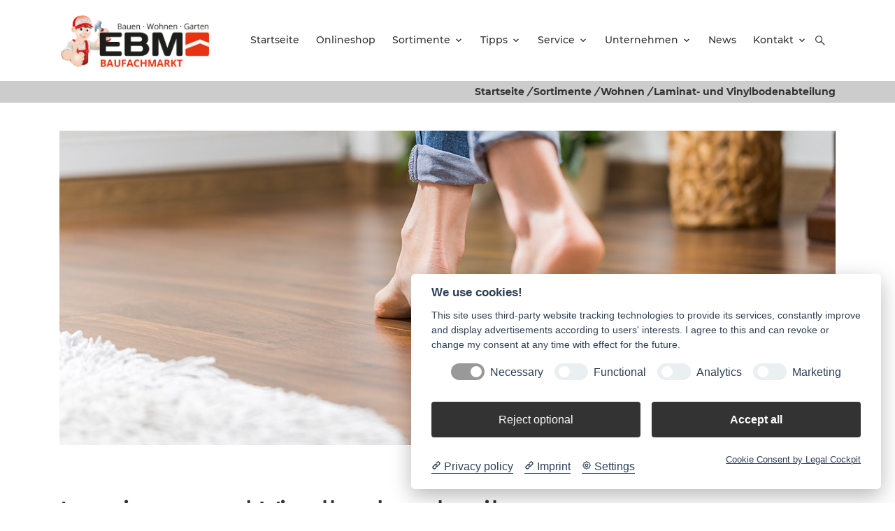

--- FILE ---
content_type: text/html; charset=utf-8
request_url: https://ebm-baufachmarkt.de/sortimente/wohnen/laminat-und-vinylbodenabteilung
body_size: 6228
content:
<!DOCTYPE html>
<html dir="ltr" lang="de-de">
<head>

<meta charset="utf-8">
<!-- 
	build by sitepackagebuilder.com

	This website is powered by TYPO3 - inspiring people to share!
	TYPO3 is a free open source Content Management Framework initially created by Kasper Skaarhoj and licensed under GNU/GPL.
	TYPO3 is copyright 1998-2026 of Kasper Skaarhoj. Extensions are copyright of their respective owners.
	Information and contribution at https://typo3.org/
-->



<title>Laminat- und Vinylbodenabteilung: EBM Winter</title>
<meta http-equiv="x-ua-compatible" content="IE=edge" />
<meta name="generator" content="TYPO3 CMS" />
<meta name="viewport" content="width=device-width, initial-scale=1" />
<meta name="robots" content="index,follow" />
<meta property="og:title" content="Laminat- und Vinylbodenabteilung" />
<meta property="og:site_name" content="Baumarkt TYPO3 v10 relunch" />
<meta name="twitter:card" content="summary" />
<meta name="apple-mobile-web-app-capable" content="no" />


<link rel="stylesheet" type="text/css" href="/typo3temp/assets/css/6d4ecc3f8e.css?1640017430" media="all">
<link rel="stylesheet" type="text/css" href="/typo3conf/ext/baumarkt_sitepackage/Resources/Public/Fonts/mw-v1.0/style.css?1751277184" media="all">
<link rel="stylesheet" type="text/css" href="/typo3conf/ext/baumarkt_sitepackage/Resources/Public/Fonts/Montserrat/style.css?1623394193" media="all">
<link rel="stylesheet" type="text/css" href="/typo3conf/ext/baumarkt_sitepackage/Resources/Public/Css/libs/swiper-bundle.min.css?1623394192" media="all">
<link rel="stylesheet" type="text/css" href="/typo3conf/ext/baumarkt_sitepackage/Resources/Public/JavaScript/src/css/lightbox.css?1594437688" media="all">
<link rel="stylesheet" type="text/css" href="/typo3conf/ext/baumarkt_sitepackage/Resources/Public/Css/additional.css?1760007603" media="all">






<link rel="shortcut icon" href="/fileadmin/user_upload/01_Bauvista/00_Organisation/Favicon.svg" type="image/x-icon"><link rel="stylesheet" type="text/css" href="/fileadmin/css/ebm-winter/styles.min.css?173178" media="all">
<link rel="canonical" href="https://ebm-baufachmarkt.de/sortimente/wohnen/laminat-und-vinylbodenabteilung"/>
</head>
<body class="mw-raiffeisen">
<link rel="stylesheet" href="../../../Public/Fonts/mw-v1.0/style.css">

        
        
    












<header class="mw-header layout-bauvista"
        id="header"
        role="banner">

    <div class="mw-header-top bg-primary link-white ">
        <div class="container">
            <div class="mw-header-top-grid d-flex justify-content-end">
                
                    <div class="mw-menu bg-primary">
                        <ul class="mw-nav">
                            

                            
                        </ul>
                    </div>
                
                
            </div>
        </div>
    </div>

    <div class="mw-header-sticky"></div>
    <div class="mw-header-main link-secondary">

        <div class="container">

            <div class="mw-header-main-grid d-flex justify-content-between align-items-center position-relative">
                
                        <div class="mw-search mw-search-form">
                            <form role="search" method="post" class="searchBox" id="searchform" action="/search?tx_indexedsearch_pi2%5Baction%5D=search&amp;tx_indexedsearch_pi2%5Bcontroller%5D=Search&amp;cHash=fb8fe8607bae2180cb74b16913a2b414">
<div>
<input type="hidden" name="tx_indexedsearch_pi2[__referrer][@extension]" value="" />
<input type="hidden" name="tx_indexedsearch_pi2[__referrer][@controller]" value="Standard" />
<input type="hidden" name="tx_indexedsearch_pi2[__referrer][@action]" value="default" />
<input type="hidden" name="tx_indexedsearch_pi2[__referrer][arguments]" value="YTowOnt9a8571b33767b2933720c417de53da81c440c2e8e" />
<input type="hidden" name="tx_indexedsearch_pi2[__referrer][@request]" value="{&quot;@extension&quot;:null,&quot;@controller&quot;:&quot;Standard&quot;,&quot;@action&quot;:&quot;default&quot;}0ab8b6f6357650804087b4015ddb84ebb5683ef5" />
<input type="hidden" name="tx_indexedsearch_pi2[__trustedProperties]" value="{&quot;search&quot;:{&quot;sword&quot;:1,&quot;_sections&quot;:1,&quot;_freeIndexUid&quot;:1,&quot;pointer&quot;:1,&quot;ext&quot;:1,&quot;searchType&quot;:1,&quot;defaultOperand&quot;:1,&quot;mediaType&quot;:1,&quot;sortOrder&quot;:1,&quot;group&quot;:1,&quot;languageUid&quot;:1,&quot;desc&quot;:1,&quot;numberOfResults&quot;:1,&quot;extendedSearch&quot;:1}}992f5fe415b152d19d42828ed49ab4ec1b50df2d" />
</div>

                                <input placeholder="Bitte hier Suchwort eingeben" class="form-control" id="mw-search-input" type="text" name="tx_indexedsearch_pi2[search][sword]" />

                                <div class="tx-indexedsearch-hidden-fields">
                                    <input type="hidden" name="tx_indexedsearch_pi2[search][_sections]" value="0" />
                                    <input id="tx_searchbox_freeIndexUid" type="hidden" name="tx_indexedsearch_pi2[search][_freeIndexUid]" value="_" />
                                    <input id="tx_searchbox_pointer" type="hidden" name="tx_indexedsearch_pi2[search][pointer]" value="0" />
                                    <input type="hidden" name="tx_indexedsearch_pi2[search][ext]" value="" />
                                    <input type="hidden" name="tx_indexedsearch_pi2[search][searchType]" value="1" />
                                    <input type="hidden" name="tx_indexedsearch_pi2[search][defaultOperand]" value="0" />
                                    <input type="hidden" name="tx_indexedsearch_pi2[search][mediaType]" value="-1" />
                                    <input type="hidden" name="tx_indexedsearch_pi2[search][sortOrder]" value="rank_flag" />
                                    <input type="hidden" name="tx_indexedsearch_pi2[search][group]" value="" />
                                    <input type="hidden" name="tx_indexedsearch_pi2[search][languageUid]" value="-1" />
                                    <input type="hidden" name="tx_indexedsearch_pi2[search][desc]" value="" />
                                    <input type="hidden" name="tx_indexedsearch_pi2[search][numberOfResults]" value="10" />
                                    <input type="hidden" name="tx_indexedsearch_pi2[search][extendedSearch]" value="" />
                                </div>
                            </form>
                        </div>
                    

                <div class="mw-header-main-left">
                    <a class="mw-logo"
                       href="/"
                       aria-label="Logo">
                        
                                




        
        

        
        
        
            



        
        
            

        
            
        
    




        
        

    

            

            
                    <img src="/fileadmin/user_upload/01_Bauvista/EBM_Winter/00_Organisation/Logos/logo.png" width="899" height="324" alt="" />
                


        

        
            



        
        
            



        
        

    


                            
                    </a>
                </div>

                <div class="mw-header-main-right d-flex justify-content-center align-items-center">
                    <div class="mw-menu bg-white"
                         role="navigation">
                        <ul class="mw-nav"
                            role="menubar">
                            
    <li class=""
        role="none">
        <a title="Startseite"
           role="menuitem"
           aria-haspopup="false"
           aria-expanded="false"
           href="/" >Startseite</a>
        
    </li>

    <li class=""
        role="none">
        <a title="Onlineshop"
           role="menuitem"
           aria-haspopup="false"
           aria-expanded="false"
           href="https://baumarkt24shop.de/" >Onlineshop</a>
        
    </li>

    <li class="mw-nav-parent"
        role="none">
        <a title="Sortimente"
           role="menuitem"
           aria-haspopup="true"
           aria-expanded="false"
           href="/sortimente/wohnen/laminat-und-vinylbodenabteilung" >Sortimente</a>
        
            <i class="mw-nav-more"></i>
            <ul class="mw-nav-level mw-nav-level-1"
                role="menu">
                
                    <li role="none"
                        class="mw-nav-parent">
                        <a title="Wohnen"
                           role="menuitem"
                           aria-haspopup="true"
                           aria-expanded="false"
                           href="/sortimente/wohnen/laminat-und-vinylbodenabteilung" >Wohnen</a>
                        
                            <i class="mw-nav-more"></i>
                            <ul class="mw-nav-level mw-nav-level-2"
                                role="menu">
                                
                                    <li role="none"
                                        class="">
                                        <a title="Laminat- und Vinylbodenabteilung"
                                           role="menuitem"
                                           aria-haspopup="false"
                                           aria-expanded="false"
                                           href="/sortimente/wohnen/laminat-und-vinylbodenabteilung" >Laminat- und Vinylbodenabteilung</a>
                                        
                                    </li>
                                
                                    <li role="none"
                                        class="">
                                        <a title="Farben &amp; Tapeten"
                                           role="menuitem"
                                           aria-haspopup="false"
                                           aria-expanded="false"
                                           href="/sortimente/wohnen/farben-tapeten" >Farben &amp; Tapeten</a>
                                        
                                    </li>
                                
                                    <li role="none"
                                        class="">
                                        <a title="Bad &amp; Sanitär"
                                           role="menuitem"
                                           aria-haspopup="false"
                                           aria-expanded="false"
                                           href="/sortimente/wohnen/bad-sanitaer" >Bad &amp; Sanitär</a>
                                        
                                    </li>
                                
                                    <li role="none"
                                        class="">
                                        <a title="Türen"
                                           role="menuitem"
                                           aria-haspopup="false"
                                           aria-expanded="false"
                                           href="/sortimente/wohnen/tueren" >Türen</a>
                                        
                                    </li>
                                
                                    <li role="none"
                                        class="">
                                        <a title="Deko"
                                           role="menuitem"
                                           aria-haspopup="false"
                                           aria-expanded="false"
                                           href="/sortimente/wohnen/deko" >Deko</a>
                                        
                                    </li>
                                
                                    <li role="none"
                                        class="">
                                        <a title="Haushalt"
                                           role="menuitem"
                                           aria-haspopup="false"
                                           aria-expanded="false"
                                           href="/sortimente/wohnen/haushalt" >Haushalt</a>
                                        
                                    </li>
                                
                                    <li role="none"
                                        class="">
                                        <a title="Lampen"
                                           role="menuitem"
                                           aria-haspopup="false"
                                           aria-expanded="false"
                                           href="/sortimente/wohnen/lampen" >Lampen</a>
                                        
                                    </li>
                                
                                    <li role="none"
                                        class="">
                                        <a title="Elektro-Installation"
                                           role="menuitem"
                                           aria-haspopup="false"
                                           aria-expanded="false"
                                           href="/sortimente/wohnen/elektro-installation" >Elektro-Installation</a>
                                        
                                    </li>
                                
                            </ul>
                        
                    </li>
                
                    <li role="none"
                        class="mw-nav-parent">
                        <a title="Garten"
                           role="menuitem"
                           aria-haspopup="true"
                           aria-expanded="false"
                           href="/sortimente/garten/holz-im-garten" >Garten</a>
                        
                            <i class="mw-nav-more"></i>
                            <ul class="mw-nav-level mw-nav-level-2"
                                role="menu">
                                
                                    <li role="none"
                                        class="">
                                        <a title="Holz im Garten"
                                           role="menuitem"
                                           aria-haspopup="false"
                                           aria-expanded="false"
                                           href="/sortimente/garten/holz-im-garten" >Holz im Garten</a>
                                        
                                    </li>
                                
                                    <li role="none"
                                        class="">
                                        <a title="Gartenwerkzeuge"
                                           role="menuitem"
                                           aria-haspopup="false"
                                           aria-expanded="false"
                                           href="/sortimente/garten/gartenwerkzeuge" >Gartenwerkzeuge</a>
                                        
                                    </li>
                                
                                    <li role="none"
                                        class="">
                                        <a title="Pflanzgefäße"
                                           role="menuitem"
                                           aria-haspopup="false"
                                           aria-expanded="false"
                                           href="/sortimente/garten/pflanzgefaesse" >Pflanzgefäße</a>
                                        
                                    </li>
                                
                                    <li role="none"
                                        class="">
                                        <a title="Saisonblumen &amp; Pflanzen"
                                           role="menuitem"
                                           aria-haspopup="false"
                                           aria-expanded="false"
                                           href="/sortimente/garten/saisonblumen-pflanzen" >Saisonblumen &amp; Pflanzen</a>
                                        
                                    </li>
                                
                                    <li role="none"
                                        class="">
                                        <a title="Pflanzenschutz"
                                           role="menuitem"
                                           aria-haspopup="false"
                                           aria-expanded="false"
                                           href="/sortimente/garten/pflanzenschutz" >Pflanzenschutz</a>
                                        
                                    </li>
                                
                                    <li role="none"
                                        class="">
                                        <a title="Steine im Garten"
                                           role="menuitem"
                                           aria-haspopup="false"
                                           aria-expanded="false"
                                           href="/sortimente/garten/steine-im-garten" >Steine im Garten</a>
                                        
                                    </li>
                                
                                    <li role="none"
                                        class="">
                                        <a title="Wasser im Garten"
                                           role="menuitem"
                                           aria-haspopup="false"
                                           aria-expanded="false"
                                           href="/sortimente/garten/wasser-im-garten" >Wasser im Garten</a>
                                        
                                    </li>
                                
                            </ul>
                        
                    </li>
                
                    <li role="none"
                        class="">
                        <a title="Werkzeuge"
                           role="menuitem"
                           aria-haspopup="false"
                           aria-expanded="false"
                           href="/sortimente/werkzeuge" >Werkzeuge</a>
                        
                            <i class="mw-nav-more"></i>
                            <ul class="mw-nav-level mw-nav-level-2"
                                role="menu">
                                
                            </ul>
                        
                    </li>
                
                    <li role="none"
                        class="">
                        <a title="Elektro"
                           role="menuitem"
                           aria-haspopup="false"
                           aria-expanded="false"
                           href="/sortimente/elektro" >Elektro</a>
                        
                            <i class="mw-nav-more"></i>
                            <ul class="mw-nav-level mw-nav-level-2"
                                role="menu">
                                
                            </ul>
                        
                    </li>
                
                    <li role="none"
                        class="">
                        <a title="Eisenwaren &amp; Kleinteile"
                           role="menuitem"
                           aria-haspopup="false"
                           aria-expanded="false"
                           href="/sortimente/eisenwaren-kleinteile" >Eisenwaren &amp; Kleinteile</a>
                        
                            <i class="mw-nav-more"></i>
                            <ul class="mw-nav-level mw-nav-level-2"
                                role="menu">
                                
                            </ul>
                        
                    </li>
                
                    <li role="none"
                        class="">
                        <a title="Holz"
                           role="menuitem"
                           aria-haspopup="false"
                           aria-expanded="false"
                           href="/sortimente/holz" >Holz</a>
                        
                            <i class="mw-nav-more"></i>
                            <ul class="mw-nav-level mw-nav-level-2"
                                role="menu">
                                
                            </ul>
                        
                    </li>
                
            </ul>
        
    </li>

    <li class="mw-nav-parent"
        role="none">
        <a title="Tipps"
           role="menuitem"
           aria-haspopup="true"
           aria-expanded="false"
           href="/tipps/alle" >Tipps</a>
        
            <i class="mw-nav-more"></i>
            <ul class="mw-nav-level mw-nav-level-1"
                role="menu">
                
                    <li role="none"
                        class="">
                        <a title="Alle"
                           role="menuitem"
                           aria-haspopup="false"
                           aria-expanded="false"
                           href="/tipps/alle" >Alle</a>
                        
                            <i class="mw-nav-more"></i>
                            <ul class="mw-nav-level mw-nav-level-2"
                                role="menu">
                                
                            </ul>
                        
                    </li>
                
                    <li role="none"
                        class="">
                        <a title="Wohnen"
                           role="menuitem"
                           aria-haspopup="false"
                           aria-expanded="false"
                           href="/tipps/wohnen" >Wohnen</a>
                        
                            <i class="mw-nav-more"></i>
                            <ul class="mw-nav-level mw-nav-level-2"
                                role="menu">
                                
                            </ul>
                        
                    </li>
                
                    <li role="none"
                        class="">
                        <a title="Garten"
                           role="menuitem"
                           aria-haspopup="false"
                           aria-expanded="false"
                           href="/tipps/garten" >Garten</a>
                        
                            <i class="mw-nav-more"></i>
                            <ul class="mw-nav-level mw-nav-level-2"
                                role="menu">
                                
                            </ul>
                        
                    </li>
                
                    <li role="none"
                        class="">
                        <a title="Tier"
                           role="menuitem"
                           aria-haspopup="false"
                           aria-expanded="false"
                           href="/tipps/tier" >Tier</a>
                        
                            <i class="mw-nav-more"></i>
                            <ul class="mw-nav-level mw-nav-level-2"
                                role="menu">
                                
                            </ul>
                        
                    </li>
                
            </ul>
        
    </li>

    <li class="mw-nav-parent"
        role="none">
        <a title="Service"
           role="menuitem"
           aria-haspopup="true"
           aria-expanded="false"
           href="/service/serviceleistungen/serviceleistungen" >Service</a>
        
            <i class="mw-nav-more"></i>
            <ul class="mw-nav-level mw-nav-level-1"
                role="menu">
                
                    <li role="none"
                        class="">
                        <a title="Serviceleistungen"
                           role="menuitem"
                           aria-haspopup="false"
                           aria-expanded="false"
                           href="/service/serviceleistungen/serviceleistungen" >Serviceleistungen</a>
                        
                            <i class="mw-nav-more"></i>
                            <ul class="mw-nav-level mw-nav-level-2"
                                role="menu">
                                
                            </ul>
                        
                    </li>
                
                    <li role="none"
                        class="mw-nav-parent">
                        <a title="Kundenkarte"
                           role="menuitem"
                           aria-haspopup="true"
                           aria-expanded="false"
                           href="/service/serviceleistungen/kundenkarte/ihre-vorteile" >Kundenkarte</a>
                        
                            <i class="mw-nav-more"></i>
                            <ul class="mw-nav-level mw-nav-level-2"
                                role="menu">
                                
                                    <li role="none"
                                        class="">
                                        <a title="Ihre Vorteile"
                                           role="menuitem"
                                           aria-haspopup="false"
                                           aria-expanded="false"
                                           href="/service/serviceleistungen/kundenkarte/ihre-vorteile" >Ihre Vorteile</a>
                                        
                                    </li>
                                
                                    <li role="none"
                                        class="">
                                        <a title="AGB&#039;s"
                                           role="menuitem"
                                           aria-haspopup="false"
                                           aria-expanded="false"
                                           href="/service/serviceleistungen/kundenkarte/agbs" >AGB&#039;s</a>
                                        
                                    </li>
                                
                            </ul>
                        
                    </li>
                
            </ul>
        
    </li>

    <li class="mw-nav-parent"
        role="none">
        <a title="Unternehmen"
           role="menuitem"
           aria-haspopup="true"
           aria-expanded="false"
           href="/unternehmen/wir-ueber-uns" >Unternehmen</a>
        
            <i class="mw-nav-more"></i>
            <ul class="mw-nav-level mw-nav-level-1"
                role="menu">
                
                    <li role="none"
                        class="">
                        <a title="Wir über uns"
                           role="menuitem"
                           aria-haspopup="false"
                           aria-expanded="false"
                           href="/unternehmen/wir-ueber-uns" >Wir über uns</a>
                        
                            <i class="mw-nav-more"></i>
                            <ul class="mw-nav-level mw-nav-level-2"
                                role="menu">
                                
                            </ul>
                        
                    </li>
                
                    <li role="none"
                        class="">
                        <a title="Stellenmarkt"
                           role="menuitem"
                           aria-haspopup="false"
                           aria-expanded="false"
                           href="/stellenmarkt" >Stellenmarkt</a>
                        
                            <i class="mw-nav-more"></i>
                            <ul class="mw-nav-level mw-nav-level-2"
                                role="menu">
                                
                            </ul>
                        
                    </li>
                
            </ul>
        
    </li>

    <li class=""
        role="none">
        <a title="News"
           role="menuitem"
           aria-haspopup="false"
           aria-expanded="false"
           href="/news" >News</a>
        
    </li>

    <li class="mw-nav-parent"
        role="none">
        <a title="Kontakt"
           role="menuitem"
           aria-haspopup="true"
           aria-expanded="false"
           href="/kontakt/kontaktanfrage" >Kontakt</a>
        
            <i class="mw-nav-more"></i>
            <ul class="mw-nav-level mw-nav-level-1"
                role="menu">
                
                    <li role="none"
                        class="">
                        <a title="Kontakt"
                           role="menuitem"
                           aria-haspopup="false"
                           aria-expanded="false"
                           href="/kontakt/kontaktanfrage" >Kontakt</a>
                        
                            <i class="mw-nav-more"></i>
                            <ul class="mw-nav-level mw-nav-level-2"
                                role="menu">
                                
                            </ul>
                        
                    </li>
                
                    <li role="none"
                        class="">
                        <a title="Impressum"
                           role="menuitem"
                           aria-haspopup="false"
                           aria-expanded="false"
                           href="/kontakt/impressum" >Impressum</a>
                        
                            <i class="mw-nav-more"></i>
                            <ul class="mw-nav-level mw-nav-level-2"
                                role="menu">
                                
                            </ul>
                        
                    </li>
                
                    <li role="none"
                        class="">
                        <a title="Datenschutz"
                           role="menuitem"
                           aria-haspopup="false"
                           aria-expanded="false"
                           href="/kontakt/datenschutz" >Datenschutz</a>
                        
                            <i class="mw-nav-more"></i>
                            <ul class="mw-nav-level mw-nav-level-2"
                                role="menu">
                                
                            </ul>
                        
                    </li>
                
            </ul>
        
    </li>


                        </ul>
                    </div>
                    <div class="mw-meta d-flex position-relative">

                        <div class="mw-offcanvas">
                            <a href="#"
                               class="mw-offcanvas-burger"
                               aria-label="Open burger menu">
                                <i class="mwicon-hamburger2"></i>
                            </a>
                            <div href="#" class="mw-offcanvas-content">
                                <div href="#" class="mw-offcanvas-overlay mw-overlay"></div>
                                <div href="#" class="mw-offcanvas-menu">
                                    <a href="#"
                                       class="mw-offcanvas-close mw-close"
                                       aria-label="Close burger menu">
                                        <i class="mwicon-cross"></i>
                                    </a>

                                    <ul class="mw-nav"
                                        role="menubar">
                                        
    <li class=""
        role="none">
        <a title="Startseite"
           role="menuitem"
           aria-haspopup="false"
           aria-expanded="false"
           href="/" >Startseite</a>
        
    </li>

    <li class=""
        role="none">
        <a title="Onlineshop"
           role="menuitem"
           aria-haspopup="false"
           aria-expanded="false"
           href="https://baumarkt24shop.de/" >Onlineshop</a>
        
    </li>

    <li class="mw-nav-parent"
        role="none">
        <a title="Sortimente"
           role="menuitem"
           aria-haspopup="true"
           aria-expanded="false"
           href="/sortimente/wohnen/laminat-und-vinylbodenabteilung" >Sortimente</a>
        
            <i class="mw-nav-more"></i>
            <ul class="mw-nav-level mw-nav-level-1"
                role="menu">
                
                    <li role="none"
                        class="mw-nav-parent">
                        <a title="Wohnen"
                           role="menuitem"
                           aria-haspopup="true"
                           aria-expanded="false"
                           href="/sortimente/wohnen/laminat-und-vinylbodenabteilung" >Wohnen</a>
                        
                            <i class="mw-nav-more"></i>
                            <ul class="mw-nav-level mw-nav-level-2"
                                role="menu">
                                
                                    <li role="none"
                                        class="">
                                        <a title="Laminat- und Vinylbodenabteilung"
                                           role="menuitem"
                                           aria-haspopup="false"
                                           aria-expanded="false"
                                           href="/sortimente/wohnen/laminat-und-vinylbodenabteilung" >Laminat- und Vinylbodenabteilung</a>
                                        
                                    </li>
                                
                                    <li role="none"
                                        class="">
                                        <a title="Farben &amp; Tapeten"
                                           role="menuitem"
                                           aria-haspopup="false"
                                           aria-expanded="false"
                                           href="/sortimente/wohnen/farben-tapeten" >Farben &amp; Tapeten</a>
                                        
                                    </li>
                                
                                    <li role="none"
                                        class="">
                                        <a title="Bad &amp; Sanitär"
                                           role="menuitem"
                                           aria-haspopup="false"
                                           aria-expanded="false"
                                           href="/sortimente/wohnen/bad-sanitaer" >Bad &amp; Sanitär</a>
                                        
                                    </li>
                                
                                    <li role="none"
                                        class="">
                                        <a title="Türen"
                                           role="menuitem"
                                           aria-haspopup="false"
                                           aria-expanded="false"
                                           href="/sortimente/wohnen/tueren" >Türen</a>
                                        
                                    </li>
                                
                                    <li role="none"
                                        class="">
                                        <a title="Deko"
                                           role="menuitem"
                                           aria-haspopup="false"
                                           aria-expanded="false"
                                           href="/sortimente/wohnen/deko" >Deko</a>
                                        
                                    </li>
                                
                                    <li role="none"
                                        class="">
                                        <a title="Haushalt"
                                           role="menuitem"
                                           aria-haspopup="false"
                                           aria-expanded="false"
                                           href="/sortimente/wohnen/haushalt" >Haushalt</a>
                                        
                                    </li>
                                
                                    <li role="none"
                                        class="">
                                        <a title="Lampen"
                                           role="menuitem"
                                           aria-haspopup="false"
                                           aria-expanded="false"
                                           href="/sortimente/wohnen/lampen" >Lampen</a>
                                        
                                    </li>
                                
                                    <li role="none"
                                        class="">
                                        <a title="Elektro-Installation"
                                           role="menuitem"
                                           aria-haspopup="false"
                                           aria-expanded="false"
                                           href="/sortimente/wohnen/elektro-installation" >Elektro-Installation</a>
                                        
                                    </li>
                                
                            </ul>
                        
                    </li>
                
                    <li role="none"
                        class="mw-nav-parent">
                        <a title="Garten"
                           role="menuitem"
                           aria-haspopup="true"
                           aria-expanded="false"
                           href="/sortimente/garten/holz-im-garten" >Garten</a>
                        
                            <i class="mw-nav-more"></i>
                            <ul class="mw-nav-level mw-nav-level-2"
                                role="menu">
                                
                                    <li role="none"
                                        class="">
                                        <a title="Holz im Garten"
                                           role="menuitem"
                                           aria-haspopup="false"
                                           aria-expanded="false"
                                           href="/sortimente/garten/holz-im-garten" >Holz im Garten</a>
                                        
                                    </li>
                                
                                    <li role="none"
                                        class="">
                                        <a title="Gartenwerkzeuge"
                                           role="menuitem"
                                           aria-haspopup="false"
                                           aria-expanded="false"
                                           href="/sortimente/garten/gartenwerkzeuge" >Gartenwerkzeuge</a>
                                        
                                    </li>
                                
                                    <li role="none"
                                        class="">
                                        <a title="Pflanzgefäße"
                                           role="menuitem"
                                           aria-haspopup="false"
                                           aria-expanded="false"
                                           href="/sortimente/garten/pflanzgefaesse" >Pflanzgefäße</a>
                                        
                                    </li>
                                
                                    <li role="none"
                                        class="">
                                        <a title="Saisonblumen &amp; Pflanzen"
                                           role="menuitem"
                                           aria-haspopup="false"
                                           aria-expanded="false"
                                           href="/sortimente/garten/saisonblumen-pflanzen" >Saisonblumen &amp; Pflanzen</a>
                                        
                                    </li>
                                
                                    <li role="none"
                                        class="">
                                        <a title="Pflanzenschutz"
                                           role="menuitem"
                                           aria-haspopup="false"
                                           aria-expanded="false"
                                           href="/sortimente/garten/pflanzenschutz" >Pflanzenschutz</a>
                                        
                                    </li>
                                
                                    <li role="none"
                                        class="">
                                        <a title="Steine im Garten"
                                           role="menuitem"
                                           aria-haspopup="false"
                                           aria-expanded="false"
                                           href="/sortimente/garten/steine-im-garten" >Steine im Garten</a>
                                        
                                    </li>
                                
                                    <li role="none"
                                        class="">
                                        <a title="Wasser im Garten"
                                           role="menuitem"
                                           aria-haspopup="false"
                                           aria-expanded="false"
                                           href="/sortimente/garten/wasser-im-garten" >Wasser im Garten</a>
                                        
                                    </li>
                                
                            </ul>
                        
                    </li>
                
                    <li role="none"
                        class="">
                        <a title="Werkzeuge"
                           role="menuitem"
                           aria-haspopup="false"
                           aria-expanded="false"
                           href="/sortimente/werkzeuge" >Werkzeuge</a>
                        
                            <i class="mw-nav-more"></i>
                            <ul class="mw-nav-level mw-nav-level-2"
                                role="menu">
                                
                            </ul>
                        
                    </li>
                
                    <li role="none"
                        class="">
                        <a title="Elektro"
                           role="menuitem"
                           aria-haspopup="false"
                           aria-expanded="false"
                           href="/sortimente/elektro" >Elektro</a>
                        
                            <i class="mw-nav-more"></i>
                            <ul class="mw-nav-level mw-nav-level-2"
                                role="menu">
                                
                            </ul>
                        
                    </li>
                
                    <li role="none"
                        class="">
                        <a title="Eisenwaren &amp; Kleinteile"
                           role="menuitem"
                           aria-haspopup="false"
                           aria-expanded="false"
                           href="/sortimente/eisenwaren-kleinteile" >Eisenwaren &amp; Kleinteile</a>
                        
                            <i class="mw-nav-more"></i>
                            <ul class="mw-nav-level mw-nav-level-2"
                                role="menu">
                                
                            </ul>
                        
                    </li>
                
                    <li role="none"
                        class="">
                        <a title="Holz"
                           role="menuitem"
                           aria-haspopup="false"
                           aria-expanded="false"
                           href="/sortimente/holz" >Holz</a>
                        
                            <i class="mw-nav-more"></i>
                            <ul class="mw-nav-level mw-nav-level-2"
                                role="menu">
                                
                            </ul>
                        
                    </li>
                
            </ul>
        
    </li>

    <li class="mw-nav-parent"
        role="none">
        <a title="Tipps"
           role="menuitem"
           aria-haspopup="true"
           aria-expanded="false"
           href="/tipps/alle" >Tipps</a>
        
            <i class="mw-nav-more"></i>
            <ul class="mw-nav-level mw-nav-level-1"
                role="menu">
                
                    <li role="none"
                        class="">
                        <a title="Alle"
                           role="menuitem"
                           aria-haspopup="false"
                           aria-expanded="false"
                           href="/tipps/alle" >Alle</a>
                        
                            <i class="mw-nav-more"></i>
                            <ul class="mw-nav-level mw-nav-level-2"
                                role="menu">
                                
                            </ul>
                        
                    </li>
                
                    <li role="none"
                        class="">
                        <a title="Wohnen"
                           role="menuitem"
                           aria-haspopup="false"
                           aria-expanded="false"
                           href="/tipps/wohnen" >Wohnen</a>
                        
                            <i class="mw-nav-more"></i>
                            <ul class="mw-nav-level mw-nav-level-2"
                                role="menu">
                                
                            </ul>
                        
                    </li>
                
                    <li role="none"
                        class="">
                        <a title="Garten"
                           role="menuitem"
                           aria-haspopup="false"
                           aria-expanded="false"
                           href="/tipps/garten" >Garten</a>
                        
                            <i class="mw-nav-more"></i>
                            <ul class="mw-nav-level mw-nav-level-2"
                                role="menu">
                                
                            </ul>
                        
                    </li>
                
                    <li role="none"
                        class="">
                        <a title="Tier"
                           role="menuitem"
                           aria-haspopup="false"
                           aria-expanded="false"
                           href="/tipps/tier" >Tier</a>
                        
                            <i class="mw-nav-more"></i>
                            <ul class="mw-nav-level mw-nav-level-2"
                                role="menu">
                                
                            </ul>
                        
                    </li>
                
            </ul>
        
    </li>

    <li class="mw-nav-parent"
        role="none">
        <a title="Service"
           role="menuitem"
           aria-haspopup="true"
           aria-expanded="false"
           href="/service/serviceleistungen/serviceleistungen" >Service</a>
        
            <i class="mw-nav-more"></i>
            <ul class="mw-nav-level mw-nav-level-1"
                role="menu">
                
                    <li role="none"
                        class="">
                        <a title="Serviceleistungen"
                           role="menuitem"
                           aria-haspopup="false"
                           aria-expanded="false"
                           href="/service/serviceleistungen/serviceleistungen" >Serviceleistungen</a>
                        
                            <i class="mw-nav-more"></i>
                            <ul class="mw-nav-level mw-nav-level-2"
                                role="menu">
                                
                            </ul>
                        
                    </li>
                
                    <li role="none"
                        class="mw-nav-parent">
                        <a title="Kundenkarte"
                           role="menuitem"
                           aria-haspopup="true"
                           aria-expanded="false"
                           href="/service/serviceleistungen/kundenkarte/ihre-vorteile" >Kundenkarte</a>
                        
                            <i class="mw-nav-more"></i>
                            <ul class="mw-nav-level mw-nav-level-2"
                                role="menu">
                                
                                    <li role="none"
                                        class="">
                                        <a title="Ihre Vorteile"
                                           role="menuitem"
                                           aria-haspopup="false"
                                           aria-expanded="false"
                                           href="/service/serviceleistungen/kundenkarte/ihre-vorteile" >Ihre Vorteile</a>
                                        
                                    </li>
                                
                                    <li role="none"
                                        class="">
                                        <a title="AGB&#039;s"
                                           role="menuitem"
                                           aria-haspopup="false"
                                           aria-expanded="false"
                                           href="/service/serviceleistungen/kundenkarte/agbs" >AGB&#039;s</a>
                                        
                                    </li>
                                
                            </ul>
                        
                    </li>
                
            </ul>
        
    </li>

    <li class="mw-nav-parent"
        role="none">
        <a title="Unternehmen"
           role="menuitem"
           aria-haspopup="true"
           aria-expanded="false"
           href="/unternehmen/wir-ueber-uns" >Unternehmen</a>
        
            <i class="mw-nav-more"></i>
            <ul class="mw-nav-level mw-nav-level-1"
                role="menu">
                
                    <li role="none"
                        class="">
                        <a title="Wir über uns"
                           role="menuitem"
                           aria-haspopup="false"
                           aria-expanded="false"
                           href="/unternehmen/wir-ueber-uns" >Wir über uns</a>
                        
                            <i class="mw-nav-more"></i>
                            <ul class="mw-nav-level mw-nav-level-2"
                                role="menu">
                                
                            </ul>
                        
                    </li>
                
                    <li role="none"
                        class="">
                        <a title="Stellenmarkt"
                           role="menuitem"
                           aria-haspopup="false"
                           aria-expanded="false"
                           href="/stellenmarkt" >Stellenmarkt</a>
                        
                            <i class="mw-nav-more"></i>
                            <ul class="mw-nav-level mw-nav-level-2"
                                role="menu">
                                
                            </ul>
                        
                    </li>
                
            </ul>
        
    </li>

    <li class=""
        role="none">
        <a title="News"
           role="menuitem"
           aria-haspopup="false"
           aria-expanded="false"
           href="/news" >News</a>
        
    </li>

    <li class="mw-nav-parent"
        role="none">
        <a title="Kontakt"
           role="menuitem"
           aria-haspopup="true"
           aria-expanded="false"
           href="/kontakt/kontaktanfrage" >Kontakt</a>
        
            <i class="mw-nav-more"></i>
            <ul class="mw-nav-level mw-nav-level-1"
                role="menu">
                
                    <li role="none"
                        class="">
                        <a title="Kontakt"
                           role="menuitem"
                           aria-haspopup="false"
                           aria-expanded="false"
                           href="/kontakt/kontaktanfrage" >Kontakt</a>
                        
                            <i class="mw-nav-more"></i>
                            <ul class="mw-nav-level mw-nav-level-2"
                                role="menu">
                                
                            </ul>
                        
                    </li>
                
                    <li role="none"
                        class="">
                        <a title="Impressum"
                           role="menuitem"
                           aria-haspopup="false"
                           aria-expanded="false"
                           href="/kontakt/impressum" >Impressum</a>
                        
                            <i class="mw-nav-more"></i>
                            <ul class="mw-nav-level mw-nav-level-2"
                                role="menu">
                                
                            </ul>
                        
                    </li>
                
                    <li role="none"
                        class="">
                        <a title="Datenschutz"
                           role="menuitem"
                           aria-haspopup="false"
                           aria-expanded="false"
                           href="/kontakt/datenschutz" >Datenschutz</a>
                        
                            <i class="mw-nav-more"></i>
                            <ul class="mw-nav-level mw-nav-level-2"
                                role="menu">
                                
                            </ul>
                        
                    </li>
                
            </ul>
        
    </li>


                                    </ul>
                                    
                                        <ul class="mw-nav mw-nav-additional bg-primary bg-primary link-white ">
                                            

                                            
                                        </ul>
                                    
                                </div>
                            </div>
                        </div>

                        
                                <div class="mw-search mw-search-icons"
                                     tabindex="0"
                                     role="button"
                                     aria-label="Search button">
                                    <i class="mwicon-loupe mw-search-loupe"></i>
                                    <i class="mwicon-cross mw-search-close"></i>
                                </div>
                            

                    </div>
                </div>
            </div>

        </div>
    </div>

</header>

<div class="mw-content"
     role="main">

    <div class="mw-backtotop" href="#">
        <a href="#"
           class="mw-stack"
           aria-label="Back to top">
            <i class="mwicon-square text-secondary mw-stack-bg"></i>
            <i class="mwicon-square mw-stack-hover"></i>
            <i class="mwicon-arrow-top text-white mw-stack-fg"></i>
        </a>
    </div>


    <div class="mw-links-sticky mw-show">
        

        
        
        
        
        
        
        

    </div>

    
            <div class="mw-rootline bg-color3 link-secondary text-secondary">
                <div class="container">
                    <div class="row">
                        <div class="col-md-12">
                            <div class="mw-breadcrumb">
                                <a href="/">Startseite</a>
                                <i class="mw-breadcrumb-icon">/</i>
                                
                                    
                                            <a href="/sortimente/wohnen/laminat-und-vinylbodenabteilung">Sortimente</a>
                                            <i class="mw-breadcrumb-icon">/</i>
                                        
                                
                                    
                                            <a href="/sortimente/wohnen/laminat-und-vinylbodenabteilung">Wohnen</a>
                                            <i class="mw-breadcrumb-icon">/</i>
                                        
                                
                                    
                                            <span>Laminat- und Vinylbodenabteilung</span>
                                        
                                
                            </div>
                        </div>
                    </div>
                </div>
            </div>
        

    
    



        
                

                
                        
                        


        
    

<div class="container frame frame-default frame-type-image frame-layout-0" id="c4402">
    <div class="row ">

        


    
            <div class="col-md-12">
                <div class="mw-module mw-module-padding">
                    <div class="mw-padding" style="padding-bottom: 40px;"></div>
                </div>
            </div>
        






        <div class="col-md-12">


                    


                
                
                    



                
                
                    

        
            
        
    




                
                

    
            <div class="mw-module mw-module-image">
                <div class="ce-image ce-left ce-above">
                    




        
    







    <div class="ce-gallery-disabled " data-ce-columns="1" data-ce-images="1">

        
            <div class="ce-row row">
                
                    
                        <div class="ce-column col-md-12">
                            

        


        
    

<figure class="image">
    
            
                    
<img class="image-embed-item" src="/fileadmin/user_upload/00_Allgemein/07_Sortimente/Banner_Sortiment_Laminat.jpg" width="1110" height="450" loading="lazy" alt="" />


                
        
    
</figure>


    


                        </div>
                    
                
            </div>
        

    </div>



                </div>
            </div>
        

                
                    



                
                
                    



                

                
                        
                        

    </div>

    


    

        






    
            
        



    </div>
    </div>


                    
            
    





        
                

                
                        
                        


        
    

<div class="container frame frame-default frame-type-text frame-layout-0 frame-space-after-medium" id="c4403">
    <div class="row ">

        


    
            <div class="col-md-12">
                <div class="mw-module mw-module-padding">
                    <div class="mw-padding" style="padding-bottom: 40px;"></div>
                </div>
            </div>
        






        <div class="col-md-12">


                    


                
                
                    



                
                
                    

        
            
        
    




                
                
    
            
        


        <div class="mw-module mw-module-text">
            <div href="#" class="mw-text ">
    <h2>Laminat- und Vinylbodenabteilung</h2>
<p>Braucht ihr Fußboden nicht auch eine Runderneuerung? Dann sind Sie bei uns genau richtig. Wir haben viele verschiedene Laminat und Vinylböden mit unterschiedlichsten Dekor-Nachbildungen bei uns ausgestellt und auf Lager verfügbar.</p>
<p>Außerdem finden Sie viele nützliche Hilfsmittel, wie Laminatschneider, Trittschalldämmplatten, etc.</p>
            </div>
        </div>

                
                    



                
                
                    



                

                
                        
                        

    </div>

    


    
            <div class="col-md-12">
                <div class="mw-module mw-module-padding">
                    <div class="mw-padding" style="padding-bottom: 40px;"></div>
                </div>
            </div>
        






    
            
        



    </div>
    </div>


                    
            
    




</div>

        
    


<footer class="mw-footer bg-secondary text-white link-white" style="">
    <div class="mw-footer-main">
        <div class="container">
            <div class="row">
                <div class="col-md-4">
                    <div class="mw-footer-left">
                        <div class="mw-module mw-module-image">
                            <div class="mw-image">
                                
                                        




        
        
                <a id="c3919" style="display: none;"></a>
            

        
        
        
            



        
        
            

        
            
        
    




        
        

    
            <img src="/fileadmin/user_upload/01_Bauvista/EBM_Winter/00_Organisation/Logos/logo-negativ.png" width="899" height="324" alt="" />
        

        
            



        
        
            



        
        

    


                                    


                            </div>
                        </div>
                    </div>

                    <div class="mw-module mw-module-navigation">
                        
                            <ul class="mw-navigation">
                                
    <li class="mw-navigation-element">
        <a title="Impressum" href="/kontakt/impressum" class="mw-navigation-link" >Impressum</a>
    </li>

    <li class="mw-navigation-element">
        <a title="Datenschutz" href="/kontakt/datenschutz" class="mw-navigation-link" >Datenschutz</a>
    </li>


                            </ul>
                        
                        <ul class="mw-navigation cookies-footer"><li><a href="#" data-cc="c-settings">Cookie-Einstellungen ändern</a></li></ul>
                    </div>

                </div>

                <div class="col-md-4">
                    <div class="mw-footer-middle">
                        




        
        
                <a id="c2916" style="display: none;"></a>
            

        
        
        
            



        
        
            

        
            
        
    




        
        
    
            
        


        <div class="mw-module mw-module-text">
            <div href="#" class="mw-text ">
    <p><strong>Filiale Emsdetten</strong><br /> Spatzenweg 4, 48282 Emsdetten<br /> Tel.: 0 25 72 / 96 06 6 - 0<br /> Fax: 0 25 72 / 96 06 6 - 25<br /> <a href="mailto:info@ebm-baufachmarkt.de">info(at)ebm-baufachmarkt.de</a></p>
<p><strong>Filiale Sendenhorst</strong><br /> Ostheide 6 (Gewerbegebiet), 48324 Sendenhorst<br /> Tel.: 0 25 26 / 9 37 83 - 0<br /> Fax: 0 25 26 / 9 37 83 - 25<br /> <a href="mailto:info@ebm-baufachmarkt.de">info(at)ebm-baufachmarkt.de</a></p>
<p>&nbsp;</p>
            </div>
        </div>

        
            



        
        
            



        
        

    


                    </div>
                </div>

                <div class="col-md-4">
                    
                    




        
        
                <a id="c2917" style="display: none;"></a>
            

        
        
        
            



        
        
            

        
            
        
    




        
        
    
            
        


        <div class="mw-module mw-module-text">
            <div href="#" class="mw-text ">
    
            </div>
        </div>

        
            



        
        
            



        
        

    


                </div>

            </div>
        </div>
    </div>
    
            
                    
                        <div class="mw-footer-bottom bg-black">
                            <div class="container">
                                <div class="row">
                                    <div class="col-md-12">
                                        <div class="mw-footer-middle d-flex justify-content-center align-items-center">
    <div class="mw-module mw-module-text">
        <div class="mw-text text-center">
                    <span class="mw-imprint">
                    Unsere Einkaufskooperation
                  </span>
        </div>
    </div>
    <div class="mw-module mw-module-image">
        <div class="mw-image">
            
                    <a href="https://www.bauvista.de/bauvista-ihre-einkaufskooperation/" >
                        <img class="w-auto" src="/fileadmin/user_upload/Beispiele/bauvista-verband.svg" width="33" height="8" alt="" title="Unsere Einkaufskooperation" />
                    </a>
                

        </div>
    </div>
</div>

                                    </div>
                                </div>
                            </div>
                        </div>
                    
                
        


</footer>
<script src="/typo3conf/ext/baumarkt_sitepackage/Resources/Public/JavaScript/libs/jquery-3.5.1.min.js?1623394179"></script>
<script src="/typo3conf/ext/baumarkt_sitepackage/Resources/Public/JavaScript/libs/swiper-bundle.min.js?1623394179"></script>
<script src="/typo3conf/ext/baumarkt_sitepackage/Resources/Public/JavaScript/src/js/lightbox.js?1594437688"></script>
<script src="/typo3conf/ext/baumarkt/Resources/Public/JavaScript/Src/main.js?1646583612"></script>
<script src="/typo3conf/ext/baumarkt_sitepackage/Resources/Public/JavaScript/script.js?1768469987"></script>
<script src="/typo3conf/ext/baumarkt_sitepackage/Resources/Public/JavaScript/showModal.js?1623394179"></script>

<script type="text/plain" data-cookiecategory="essential" src="https://www.google.com/recaptcha/api.js?hl="></script><script src="https://app.cockpit.legal/static/cookieconsent.js"
            data-cc-tools="Matomo,Youtube,Google Maps"
            data-cc-privacy="https://ebm-baufachmarkt.de/kontakt/datenschutz"
            data-cc-imprint="https://ebm-baufachmarkt.de/kontakt/impressum"
            data-cc-color="#333333"
            data-cc-theme="browser"
            data-cc-language="browser"
            data-cc-non-eu-consent="false">
    </script>
</body>
</html>